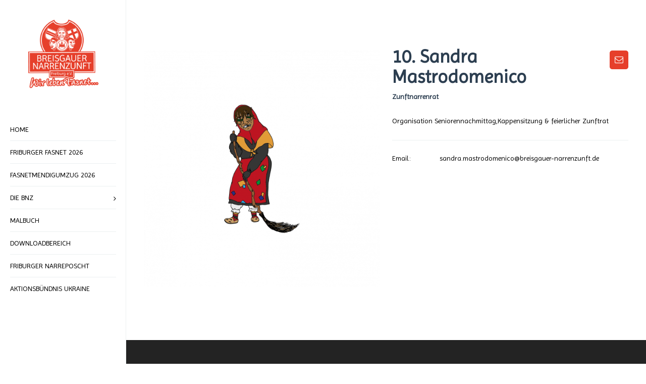

--- FILE ---
content_type: text/css
request_url: https://www.breisgauer-narrenzunft.de/wp-content/themes/thefox/media-queries_edge_nav.css
body_size: 73729
content:
img {
	max-width: 100%;
	height: auto;
}



 @media only screen and (max-width: 1550px) {
	 .count_l_big_circle {
    width: 150px;
    height: 150px;
    line-height: 150px;
    font-size: 45px;
	}
	.count_style_13 .count_number {
    font-size: 45px;
    line-height: 45px;
	}
 }

 @media only screen and (min-width: 1280px) and (max-width: 1549px) {
.vc_hidden-lg {
	display:block !important;
}

#boxed_layout {
	width:1020px;
	margin:0 auto;
}
.wrapper {
	width: 960px;
}
.rd_megamenu ul {
	width: 960px!important;
}
.h1_mega ul {
	left: 0px!important;
}
#header_container nav ul .rd_megamenu:hover ul, #header_container nav ul .rd_megamenu.sfHover ul {
	left: 0px;
}
#footer {
	width:990px;
}
.footer_4_col .widget_wrap {
	width:217px !important;
}
.footer_3_col .widget_wrap {
	width: 300px!important;
}
.footer_2_col .widget_wrap {
	width: 465px!important;
}
#posts, .woocommerce #posts, .single_port_ctn #posts, .single_port_ctn .post {
	width:689px;
}
#sidebar, .woocommerce #sidebar {
	width:230px;
}
#information {
	width:230px;
}
#fw_c .post_masonry .flexslider img, #fw_c .post_masonry .flexslider img {
	max-width: 100% !important;
}
.columns4 .isotope-item {
	width:217px
}
.columns3 .isotope-item {
	width:300px;
}
.columns2 .isotope-item {
	width:465px;
}
.carousel_recent_post {
	width:217px;
}
.jcarousel.rd_pc_2 {
	max-width:960px;
}
.member-social-links ul {
	padding:0 0 0 1px;
}
.member-social-links li {
	margin-right:1px;
}
.post-content {
	width:310px;
}
.post-content-large {
	width:530px;
}
.port_type_7 .port_item_details, .port_type_8 .port_item_details {
	min-height:311px;
}
.port_item_details .port_small_excerpt p {
	display:none;
}
.port_small_excerpt {
	padding: 50px 16px;
	font-size: 14px;
	position: relative;
}
/** grid blog **/

#fw_c .grid_blog_post.blog_4_col .post_quote_text {
	min-height: 117px;
	max-height: 117px;
	overflow: auto;
	font-size: 12px;
	line-height: 26px;
	padding: 19px 24px 19px;
}
#fw_c .grid_blog_post.blog_3_col .post_quote_text {
	min-height: 176px;
	max-height: 176px;
	font-size: 20px;
	line-height: 30px;
}
#fw_c .grid_blog_post.blog_2_col .post_quote_text {
	min-height: 295px;
	max-height: 295px;
	font-size: 35px;
	line-height: 50px;
	padding: 31px 30px 28px;
}
#posts .grid_blog_post.blog_2_col .post_quote_text {
	min-height: 201px;
	max-height:201px;
	font-size: 24px;
	line-height: 35px;
}
#posts .grid_blog_post.blog_3_col .post_quote_text {
	min-height: 156px;
	max-height:156px;
	font-size: 14px;
	line-height: 24px;
	padding-bottom: 27px;
}
#posts .grid_blog_post.blog_4_col .post_quote_text {
	min-height: 114px;
	max-height: 114px;
	font-size: 12px;
	line-height: 22px;
	padding: 13px;
}
#posts .grid_blog_post.blog_3_col .post_quote_author {
	display:none;
}
#posts .grid_blog_post.blog_2_col .post-title h2 {
	font-size:20px;
	line-height:22px;
}
/** Timeline Blog **/

#fw_c .post_timeline {
	width: 364px;
	margin-left: 232px;
}
.blog_timeline {
	margin-left: -232px;
}
div.post_timeline.isotope-item:before {
	left:-145px;
}
div.post_timeline.isotope-item:after {
	right:-145px;
}
#posts .post_timeline {
	width:100%;
	margin-left:0;
}
#posts .blog_timeline {
	margin-left:0;
}
/** Shop adjustement **/


#fw_c .shop_four_col .add_to_cart_button, #posts .shop_three_col .add_to_cart_button, #posts .shop_four_col .add_to_cart_button {
	display: block;
	width: 100%;
	margin-bottom:10px;
}
#fw_c .shop_four_col .show_details_button, #posts .shop_three_col .show_details_button, #posts .shop_four_col .show_details_button {
	display: block;
	width: 100%;
}
.product_image_wrapper {
	width: 400px;
}
.product_thumb_wrapper {
	width: 60px !important;
	height:510px !important;
}
.single_products_thumbnails {
	width: 60px !important;
	height:510px !important;
}
.single-product.woocommerce-page span.onsale {
	left: 380px;
}
/** Recent Blog adjustment **/


.rp_type02 .post-attachement, .rp_type02 .rp_post_time {
	width:130px;
}
.rp_type02 .post_ctn {
	padding: 0px 0 0 150px;
}
.rp_type03 .post_ctn, .rp_type03 .rp_post_info {
	padding-left:220px;
}
.rp_type03 .post-attachement {
	width: 194px;
}
.rp_type04 .post-attachement {
	width: 224px;
}
.rp_type04 .post-attachement:hover .rp_image, .rp_type04 .post-attachement:hover .rp_gallery, .rp_type04 .post-attachement:hover .rp_quote, .rp_type04 .post-attachement:hover .rp_video, .rp_type04 .post-attachement:hover .rp_normal, .rp_type04 .post-attachement:hover .rp_audio {
	width: 224px;
	height: 224px;
	font-size: 24px;
	line-height: 224px;
}
.rp_type04 .post_ctn {
	padding: 0px 0 0 240px;
}
.rp_type04 .rp_entry {
	padding: 3px 0 0 240px;
}
.rp_type05 .post-attachement {
	width: 191px;
}
.rp_type05 .post_ctn {
	padding-left:215px;
}
.rp_type05 .rp_post_author {
	display:none;
}
.rp_type08.ajax_post.blog_4_col {
	width: 33.3345%;
}
.rp_type09 .post_ctn {
	bottom: -160px;
}
.rp_type09 .rp_arrow {
	top: 30px;
}
.rp_type10 .post-attachement {
	width: 425px;
}
.rp_type10 .rp_post_time {
	height:194px;
}
.rp_type10 .rp_day {
	margin-top: 70px;
}
.rp_type10 .post_ctn {
	width:100%;
}
.rp_type10 .post-attachement:before {
	top:inherit;
	bottom: -6px;
	right: 22px;
}
/** Pricetable adjustment **/
.pricetable {
	width: 984px;
}
/** Chart adjustment **/
.vc_span3 .rd_pie_chart.rd_pie_01 .rd_pc_status, .vc_span3 .rd_pie_chart.rd_pie_02 .rd_pc_status, .vc_span3 .rd_pie_chart.rd_pie_03 .rd_pc_status, .vc_span3 .rd_pie_chart.rd_pie_05 .rd_pc_status {
	top: 72px;
}
.vc_span3 .rd_pie_01 .rd_pc_track {
	width: 140px;
	height: 140px;
	top: 14.5px;
	left: 50%;
	margin-left: -70px;
}
.vc_span3 .rd_pie_01 .rd_pc_track_in {
	width: 122px;
	height: 122px;
	top: 25px;
	margin-left: -61px;
}
.vc_span3 .rd_pie_chart.rd_pie_02 .rd_pc_status {
	top: 72px;
}
/** Staff adjustment **/


.blog_4_col .rd_staff_p03 .bw-wrapper {
	width: 175px;
}
.blog_4_col .rd_staff_p03 .staff_post_ctn:hover .bw-wrapper {
	width: 185px;
}
.blog_4_col .rd_staff_p03 .staff_post_ctn:hover .bw-wrapper a:before {
	opacity: 0.9;
	width: 147px;
	border-radius: 300px;
	height: 147px;
	position: absolute;
	top: 18.5px;
	line-height: 147px;
	left: 50%;
	margin-left: -73.5px;
}
/** Portfolio widget **/

.port_tn a:before {
	position: absolute;
	width: 71px;
	height: 71px;
	line-height:71px;
}
}
 @media only screen and (min-width: 1248px) and (max-width: 1281px) {
.vc_hidden-lg {
	display:block !important;
}
#fixed_body_left {
	margin-left:250px;
}
.fixed_header_left {
	width: 250px;
}
.fixed_header_left .wrapper {
	width: 250px;
	padding: 30px 20px;
}
.fixed_header_left.absolute_navigation {
	left: -250px;
}
.fixed_header_left nav ul li:hover ul, .fixed_header_left nav ul li.sfHover ul {
	left: 230px!important;
	top: 0px!important;
	z-index: 5000;
}
#fixed_header_socials div {
	margin-bottom: 10px;
	width: 30px;
	height: 30px;
	margin-right: 7px;
}
#fixed_header_socials a {
	line-height:28px;
}
#edge-search-form #ssform {
	padding: 4px 20px 4px 20px;
}
#edge-search-form input[type=submit] {
	width:30px;
	height:30px;
}
#edge-search-form span.search_button_icon:after {
	right: 10px;
	top: 3px;
	font-size: 13px;
}
#boxed_layout {
	width:1020px;
	margin:0 auto;
}
.wrapper {
	width: 960px;
}
.rd_megamenu ul {
	width: 960px!important;
}
.h1_mega ul {
	left: 0px!important;
}
#header_container nav ul .rd_megamenu:hover ul, #header_container nav ul .rd_megamenu.sfHover ul {
	left: 0px;
}
#footer {
	width:990px;
}
.footer_4_col .widget_wrap {
	width:217px !important;
}
.footer_3_col .widget_wrap {
	width: 300px!important;
}
.footer_2_col .widget_wrap {
	width: 465px!important;
}
#posts, .woocommerce #posts, .single_port_ctn #posts, .single_port_ctn .post {
	width:689px;
}
#sidebar, .woocommerce #sidebar {
	width:230px;
}
#information {
	width:230px;
}
#fw_c .post_masonry .flexslider img, #fw_c .post_masonry .flexslider img {
	max-width: 100% !important;
}
.columns4 .isotope-item {
	width:217px
}
.columns3 .isotope-item {
	width:300px;
}
.columns2 .isotope-item {
	width:465px;
}
.carousel_recent_post {
	width:217px;
}
.jcarousel.rd_pc_2 {
	max-width:960px;
}
.member-social-links ul {
	padding:0 0 0 1px;
}
.member-social-links li {
	margin-right:1px;
}
.post-content {
	width:310px;
}
.post-content-large {
	width:530px;
}
.port_type_7 .port_item_details, .port_type_8 .port_item_details {
	min-height:311px;
}
.port_item_details .port_small_excerpt p {
	display:none;
}
.port_small_excerpt {
	padding: 50px 16px;
	font-size: 14px;
	position: relative;
}
/** grid blog **/

#fw_c .grid_blog_post.blog_4_col .post_quote_text {
	min-height: 117px;
	max-height: 117px;
	overflow: auto;
	font-size: 12px;
	line-height: 26px;
	padding: 19px 24px 19px;
}
#fw_c .grid_blog_post.blog_3_col .post_quote_text {
	min-height: 176px;
	max-height: 176px;
	font-size: 20px;
	line-height: 30px;
}
#fw_c .grid_blog_post.blog_2_col .post_quote_text {
	min-height: 295px;
	max-height: 295px;
	font-size: 35px;
	line-height: 50px;
	padding: 31px 30px 28px;
}
#posts .grid_blog_post.blog_2_col .post_quote_text {
	min-height: 201px;
	max-height:201px;
	font-size: 24px;
	line-height: 35px;
}
#posts .grid_blog_post.blog_3_col .post_quote_text {
	min-height: 156px;
	max-height:156px;
	font-size: 14px;
	line-height: 24px;
	padding-bottom: 27px;
}
#posts .grid_blog_post.blog_4_col .post_quote_text {
	min-height: 114px;
	max-height: 114px;
	font-size: 12px;
	line-height: 22px;
	padding: 13px;
}
#posts .grid_blog_post.blog_3_col .post_quote_author {
	display:none;
}
#posts .grid_blog_post.blog_2_col .post-title h2 {
	font-size:20px;
	line-height:22px;
}
/** Timeline Blog **/

#fw_c .post_timeline {
	width: 364px;
	margin-left: 232px;
}
.blog_timeline {
	margin-left: -232px;
}
div.post_timeline.isotope-item:before {
	left:-145px;
}
div.post_timeline.isotope-item:after {
	right:-145px;
}
#posts .post_timeline {
	width:100%;
	margin-left:0;
}
#posts .blog_timeline {
	margin-left:0;
}
/** Shop adjustement **/


#fw_c .shop_four_col .add_to_cart_button, #posts .shop_three_col .add_to_cart_button, #posts .shop_four_col .add_to_cart_button {
	display: block;
	width: 100%;
	margin-bottom:10px;
}
#fw_c .shop_four_col .show_details_button, #posts .shop_three_col .show_details_button, #posts .shop_four_col .show_details_button {
	display: block;
	width: 100%;
}
.product_image_wrapper {
	width: 400px;
}
.product_thumb_wrapper {
	width: 60px !important;
	height:510px !important;
}
.single_products_thumbnails {
	width: 60px !important;
	height:510px !important;
}
.single-product.woocommerce-page span.onsale {
	left: 380px;
}
/** Recent Blog adjustment **/


.rp_type02 .post-attachement, .rp_type02 .rp_post_time {
	width:130px;
}
.rp_type02 .post_ctn {
	padding: 0px 0 0 150px;
}
.rp_type03 .post_ctn, .rp_type03 .rp_post_info {
	padding-left:220px;
}
.rp_type03 .post-attachement {
	width: 194px;
}
.rp_type04 .post-attachement {
	width: 224px;
}
.rp_type04 .post-attachement:hover .rp_image, .rp_type04 .post-attachement:hover .rp_gallery, .rp_type04 .post-attachement:hover .rp_quote, .rp_type04 .post-attachement:hover .rp_video, .rp_type04 .post-attachement:hover .rp_normal, .rp_type04 .post-attachement:hover .rp_audio {
	width: 224px;
	height: 224px;
	font-size: 24px;
	line-height: 224px;
}
.rp_type04 .post_ctn {
	padding: 0px 0 0 240px;
}
.rp_type04 .rp_entry {
	padding: 3px 0 0 240px;
}
.rp_type05 .post-attachement {
	width: 191px;
}
.rp_type05 .post_ctn {
	padding-left:215px;
}
.rp_type05 .rp_post_author {
	display:none;
}
.rp_type08.ajax_post.blog_4_col {
	width: 33.3345%;
}
.rp_type09 .post_ctn {
	bottom: -160px;
}
.rp_type09 .rp_arrow {
	top: 30px;
}
.rp_type10 .post-attachement {
	width: 425px;
}
.rp_type10 .rp_post_time {
	height:194px;
}
.rp_type10 .rp_day {
	margin-top: 70px;
}
.rp_type10 .post_ctn {
	width:100%;
}
.rp_type10 .post-attachement:before {
	top:inherit;
	bottom: -6px;
	right: 22px;
}
/** Pricetable adjustment **/
.pricetable {
	width: 984px;
}
/** Chart adjustment **/
.vc_span3 .rd_pie_chart.rd_pie_01 .rd_pc_status, .vc_span3 .rd_pie_chart.rd_pie_02 .rd_pc_status, .vc_span3 .rd_pie_chart.rd_pie_03 .rd_pc_status, .vc_span3 .rd_pie_chart.rd_pie_05 .rd_pc_status {
	top: 72px;
}
.vc_span3 .rd_pie_01 .rd_pc_track {
	width: 140px;
	height: 140px;
	top: 14.5px;
	left: 50%;
	margin-left: -70px;
}
.vc_span3 .rd_pie_01 .rd_pc_track_in {
	width: 122px;
	height: 122px;
	top: 25px;
	margin-left: -61px;
}
.vc_span3 .rd_pie_chart.rd_pie_02 .rd_pc_status {
	top: 72px;
}
/** Staff adjustment **/


.blog_4_col .rd_staff_p03 .bw-wrapper {
	width: 175px;
}
.blog_4_col .rd_staff_p03 .staff_post_ctn:hover .bw-wrapper {
	width: 185px;
}
.blog_4_col .rd_staff_p03 .staff_post_ctn:hover .bw-wrapper a:before {
	opacity: 0.9;
	width: 147px;
	border-radius: 300px;
	height: 147px;
	position: absolute;
	top: 18.5px;
	line-height: 147px;
	left: 50%;
	margin-left: -73.5px;
}
/** Portfolio widget **/

.port_tn a:before {
	position: absolute;
	width: 71px;
	height: 71px;
	line-height:71px;
}
}

@media only screen and (max-width: 1024px) {
header {position:relative!important;}
}
/* #Tablet (Portrait)

================================================== */
	 @media only screen and (min-width: 1034px) and (max-width: 1249px) {

.vc_row-fluid .vc_col-md-12 {  width: 100% !important;}
.vc_row-fluid .vc_col-md-11 {  width: 91.45833333333334% !important;}
.vc_row-fluid .vc_col-md-10 {  width: 82.91666666666667% !important;}
.vc_row-fluid .vc_col-md-9 {  width: 74.375% !important;}
.vc_row-fluid .vc_col-md-8 {  width: 65.83333333333334% !important;}
.vc_row-fluid .vc_col-md-7 {  width: 57.29166666666667% !important;}
.vc_row-fluid .vc_col-md-6 {  width: 48.75% !important;}
.vc_row-fluid .vc_col-md-5 {  width: 40.208333333333336% !important;}
.vc_row-fluid .vc_col-md-4 {  width: 31.666666666666668% !important;}
.vc_row-fluid .vc_col-md-3 {  width: 23.125% !important;}
.vc_row-fluid .vc_col-md-2 {  width: 14.583333333333334% !important;}
.vc_row-fluid .vc_col-md-1 {  width: 6.041666666666667% !important;}
.full-width-content.vc_row-fluid .vc_col-md-2 { width: 16.66%!important; }
.full-width-content.vc_row-fluid .vc_col-md-3 { width: 25%!important; }
.full-width-content.vc_row-fluid .vc_col-md-4 { width: 33.33%!important; }
.full-width-content.vc_row-fluid .vc_col-md-5 { width: 40.5%!important; }
.full-width-content.vc_row-fluid .vc_col-md-6 { width: 50%!important; }
.full-width-content.vc_row-fluid .vc_col-md-7 { width: 57.5%!important; }
.full-width-content.vc_row-fluid .vc_col-md-8 { width: 66.6%!important; }
.full-width-content.vc_row-fluid .vc_col-md-9 { width: 75%!important; }
.full-width-content.vc_row-fluid .vc_col-md-10 { width: 83.0%!important; }
.full-width-content.vc_row-fluid .vc_col-md-11 { width: 91.5%!important; }
.full-width-content.vc_row-fluid .vc_col-md-12 { width: 100%!important; }
.vc_hidden-lg {
	display:block !important;
}
#top_bar {
	display:none;
}.vc_hidden-md,.vc_hidden-md.vc_hidden-lg {
	display: none!important;
}
#fixed_body_left {
	margin-left:250px;
}
.fixed_header_left {
	width: 250px;
}
.fixed_header_left.absolute_navigation {
	left: -250px;
}
.fixed_header_left .wrapper {
	width: 250px;
	padding: 30px 20px;
}
.fixed_header_left nav ul li:hover ul, .fixed_header_left nav ul li.sfHover ul {
	left: 230px!important;
	top: 0px!important;
	z-index: 5000;
}
#fixed_header_socials div {
	margin-bottom: 10px;
	width: 30px;
	height: 30px;
	margin-right: 7px;
}
#fixed_header_socials a {
	line-height:28px;
}
#edge-search-form #ssform {
	padding: 4px 20px 4px 20px;
}
#edge-search-form input[type=submit] {
	width:30px;
	height:30px;
}
#edge-search-form span.search_button_icon:after {
	right: 10px;
	top: 3px;
	font-size: 13px;
}
#boxed_layout {
	width:768px;
	margin:0 auto;
}
.wrapper {
	width: 708px;
}
#mobile-menu .wrapper {
	padding:0 0 0 30px !important;
	width:239px;
}
.logo_text {
	max-height: 50px;
	line-height: 50px;
	width: auto;
}
.menu_slide.mt_menu #logo_img {
	max-height: 50px;
	line-height: 50px;
}
.menu_slide.mt_menu #logo_img:before {
	margin:0;
}
.menu_slide.mt_menu #logo_img img {
	max-height:35px;
}
.menu_slide.mt_menu #logo {
	max-height: 50px;
	line-height: 50px;
}
#footer {
	width: 738px;
}
.footer_4_col .widget_wrap, .footer_3_col .widget_wrap, .footer_2_col .widget_wrap {
	width:339px !important;
}
#posts, .woocommerce #posts, .single_port_ctn #posts, .single_port_ctn .post {
	width:478px;
}
#sidebar, .woocommerce #sidebar, #information {
	width:189px;
}
#posts .grid_post .ajax_post, #posts .blog_masonry .ajax_post {
	width: 100%;
}
#fw_c .post_masonry, #fw_c .grid_post .ajax_post {
	width:50%;
}
#fw_c .post_timeline {
	width: 300px;
	margin-left:107.5px;
}
.blog_timeline {
	margin-left:-107.5px;
}
div.post_timeline:before {
	left:-60.5px;
}
div.post_timeline:after {
	right: -60.5px;
}
.post_timeline .arrow_r {
	right:-10px;
}
.post_timeline:hover .arrow_r {
	right:-20px;
}
.post_timeline .arrow_l {
	left:-23px;
}
.post_timeline:hover .arrow_l {
	left: -33px;
}
.timeline_pd_l, timeline_pd_r {
	display:none;
}
.month_left {
	left: -97px;
}
.month_right {
	right: -97px;
}
.timeline_month {
	position: absolute;
	font-size: 15px;
	font-weight: bold;
	background: #ebebeb;
	padding: 15px 10px 10px;
}
#posts .post_timeline {
	width:100%;
	margin-left:0;
}
#posts .blog_timeline {
	margin-left:0;
}
#fw_c .post_masonry .flexslider img, #fw_c .post_masonry .flexslider img {
	max-width: 100% !important;
}
.post_grid {
	width:349px;
}
#posts .grid_blog_post.blog_2_col .post_quote_text, #posts .grid_blog_post.blog_3_col .post_quote_text, #posts .grid_blog_post.blog_4_col .post_quote_text {
	min-height:inherit;
}
#fw_c .grid_blog_post.blog_4_col .post_quote_text, #fw_c .grid_blog_post.blog_3_col .post_quote_text, #fw_c .grid_blog_post.blog_2_col .post_quote_text {
	min-height: 204px;
	max-height: 204px;
	font-size: 25px;
	line-height: 36px;
	padding: 31px 30px 28px;
}
.post-title h2, #posts .grid_blog_post .post-title h2 {
	font-size:20px;
	line-height:20px;
}
#posts .post {
	overflow: visible;
	padding: 0 0 50px 0;
}
#posts .post_grid {
	width:233px;
}
.portfolio {
	margin: 0px 0px 0px 0px;
}
.load_more_cont {
	margin-left: 0px;
	padding: 60px 0 30px 40px;
}
.columns4 .isotope-item {
	width:157px;
}
.columns3 .isotope-item {
	width:219px;
}
.columns2 .isotope-item {
	width:344px;
}
.port_details_slider {
	width:100%;
	margin:0;
}
.port_details_information {
	width:100%;
	margin:40px 0 0 0;
}
.port_type_7 .port_item_details, .port_type_8 .port_item_details {
	min-height:230px;
	padding:15px 0 10px;
}
.port_item_details .port_small_excerpt p, .port_item_details .port_small_excerpt .port_project_buttons {
	display:none;
}
.carousel_recent_post {
	width:149.5px;
}
.member-social-links ul {
	padding:0 0 0 1px;
}
.member-social-links li {
	margin-right:1px;
}
.post-content {
	width:310px;
}
.post-content-large {
	width:530px;
}
.mt_menu .header_current_cart {
	float:right;
	height:49px;
	line-height:49px;
}
.mt_menu .cart-content {
	padding:0 17px;
	margin: 0 10px;
}
.mt_menu .current_item_number {
	display:none;
}
#nav_button_alt:before {
	font-family:"FontAwesome";
	display:block;
	content:"\f0c9";
	padding:0px 0 0 0px;
	text-align:center;
	margin-left:-1px;
	font-size:18px;
}
/** Shop adjustment **/

.filter_param {
	margin-right: 5px;
	padding: 9px 47px 10px 7px;
}
.single-product.woocommerce-page span.onsale {
	left: 260px;
}
.product_nav_left, .product_nav_right {
	opacity:1;
}
.product_thumb_wrapper {
	display:none;
}
.product_image_wrapper {
	width:100%;
}
#posts .shop_two_col .add_to_cart_button, #posts .shop_three_col .add_to_cart_button, #posts .shop_four_col .add_to_cart_button {
	display: block;
	width: 100%;
	margin-bottom:10px;
}
#posts .shop_two_col .show_details_button, #posts .shop_three_col .show_details_button, #posts .shop_four_col .show_details_button {
	display: block;
	width: 100%;
}
.woocommerce-page ul.products li.shop_three_col.last, .woocommerce-page ul.products li.shop_four_col.last {
	margin-right:5%!important;
}
.woocommerce-page .rp_sc ul.products li.shop_three_col.last, .woocommerce-page .rp_sc ul.products li.shop_four_col.last {
	margin-right:0!important;
}
.shop_three_col.first, .shop_four_col.first {
	clear:none!important;
}
.woocommerce-page ul.products li.shop_three_col, .woocommerce-page ul.products li.shop_four_col {
	width: 45% ;
	margin-right: 5% ;
}margin-right: 5% !important;

#posts .shop_four_col h3 {
	font-size:14px !important;
}
/** Portfolio carousel **/


.jcarousel.rd_pc_2 {
	max-width:708px;
}
.rd_pc_2 .port_details h2 {
	font-size: 15px;
	font-weight: bold;
	line-height: 32px;
}
/** Count to adjustment **/

.rd_ct_bt .count_number {
	font-size:45px;
}
.count_bigicon_circle {
	width:100px;
	height:100px;
}
.count_bigicon_circle i, .count_bigsub_circle {
	width: 50px;
	height: 50px;
	background: #1bbc9b;
	display: block;
	color: #fff!important;
	border-radius: 300px;
	position: absolute;
	top: 50%;
	left: 50%;
	margin: -25px 0 0 -25px;
	font-size: 20px;
	text-align: center;
	line-height: 50px;
}
/** List Adjustment **/

.rd_list_4 .list_item_ctn {
	width:100%!important;
}
/** Blog Slide **/


.rd_alt_slide .slide_post_info {
	height:75px;
}
.rd_alt_slide .rp_nav {
	top: 23px;
}
.rd_alt_slide .rp_nav .sp_left {
	position: absolute;
	right: 55px;
}
.rd_alt_slide .rp_nav .sp_right {
	position: absolute;
	right: 20px;
}
.rd_alt_slide .slide_post_info p {
	display:none;
}
/** Recent Blog adjustment **/


.rp_type01.ajax_post.blog_3_col {
	width:50%;
}
.rp_type02 .post-attachement {
	width: 100%;
	margin: 0px auto 10px;
}
.rp_type02 .rp_post_time {
	width: 100%;
}
.rp_type02 .post_ctn {
	padding:0;
	float: left;
}
.rp_type03 .post_ctn {
	padding: 12px 15px 10px 15px;
}
.rp_type03 .rp_post_info {
	float: left;
	width: 100%;
	border-left: 1px solid;
	padding: 5px 0 6px 15px;
}
.rp_type03 .post-attachement {
	width:100%;
}
.rp_type03 .post_ctn {
	padding: 12px 15px 10px 15px;
	float: left;
}
.rp_type04 .post-attachement {
	width:100%;
}
.rp_type04 .post-attachement:hover .rp_image, .rp_type04 .post-attachement:hover .rp_gallery, .rp_type04 .post-attachement:hover .rp_quote, .rp_type04 .post-attachement:hover .rp_video, .rp_type04 .post-attachement:hover .rp_normal, .rp_type04 .post-attachement:hover .rp_audio {
	width: 339px;
	height: 339px;
	font-size: 24px;
	line-height: 339px;
}
.rp_type04 .post_ctn {
	padding: 0 0 0 189px;
	float: left;
	padding: 0;
}
.rp_type04 .rp_entry {
	float: left;
	padding-left: 0;
}
.rp_type05 .post-attachement {
	width:100%;
}
.rp_type05 .post_ctn {
	padding: 12px 15px 10px 15px;
	float: left;
}
.rp_type05 .rp_post_info {
	border-left:1px solid;
}
.rp_type07 .post-attachement {
	width: 100%;
}
.rp_type07 .post_ctn {
	float: left;
	padding: 15px 0;
}
.rp_type08.ajax_post.blog_4_col, .rp_type09.ajax_post.blog_3_col {
	width:50%;
}
.rp_type09 .post_ctn {
	bottom: -160px;
}
.rp_type09 .rp_arrow {
	top: 47.5px;
}
.rp_type10 .post-attachement {
	width: 299px;
}
.rp_type10 .rp_post_time {
	height: 100px;
}
.rp_type10 .rp_day {
	margin-top: 25px;
}
.rp_type10 .post_ctn {
	padding: 20px 20px 15px 20px;
	width: 100%;
	float: left;
}
.rp_type10 .post-attachement:before {
	top:inherit;
	bottom: -6px;
	right: 22px;
}
/** Blog Slider adjustment **/

.rd_squared_slide .rp_nav {
	position: absolute;
	right: 0;
	bottom: 0;
	width: 80px;
}
.rd_squared_slide .sp_left, .rd_squared_slide .sp_right {
	border: none;
	width: 40px;
	height: 80px;
}
/** Testimonials adjustment **/

.rd_tm_4 .tm_image {
	left: 50%;
	margin-left: -50px;
	top: 31px;
}
.rd_tm_4 .tm_author {
	top: 140px;
	width: 200px;
	left: 50%;
	margin-left: -100px;
	text-align: center;
}
.rd_tm_4 .tm_info {
	left: 50%;
	width: 200px;
	top: 165px;
	margin-left: -100px;
	text-align: center;
}
.rd_tm_4 .tm_text {
	padding: 200px 40px 26px 40px;
	text-align: center;
}
.rd_tm_5 .tm_image {
	left: 50%;
	margin-left: -51px;
	top: 31px;
}
.rd_tm_5 .tm_author {
	top: 140px;
	width: 200px;
	left: 50%;
	margin-left: -100px;
	text-align: center;
}
.rd_tm_5 .tm_info {
	left: 50%;
	width: 200px;
	top: 165px;
	margin-left: -100px;
	text-align: center;
}
.rd_tm_5 .tm_text {
	padding: 200px 40px 26px 40px;
	text-align: center;
}
.rd_tm_17 .tm_image {
	right: 50%;
	margin-right: -75px;
}
.rd_tm_17 .tm_text {
	padding: 200px 50px 48px 50px;
}
.vc_span4 .rd_tm_12 .tm_image, .vc_span3 .rd_tm_12 .tm_image {
	left: 50%;
	margin-left: -51px;
}
.vc_span4 .rd_tm_12 .tm_text, .vc_span3 .rd_tm_12 .tm_text {
	padding: 160px 0px 0px 0px;
	text-align: center;
}
.vc_span4 .rd_tm_12 .tm_author, .vc_span3 .rd_tm_12 .tm_author {
	left: 0px;
	text-align: center;
	width: 100%;
	top: 110px;
}
.vc_span4 .rd_tm_12 .tm_info, .vc_span3 .rd_tm_12 .tm_info {
	left: 0;
	top: 133px;
	width: 100%;
	text-align: center;
}
/** Pricetable adjustment **/
.pricetable {
	max-width: 100%;
}
.pricetable-column {
	width: 100% !important;
	padding: 0!important;
	margin-left: 0!important;
	margin-right: 0!important;
	margin-top: -1px !important;
}
/** Table adjustment **/
.rd_table_5_col .table_col {
	width: 100%;
}
/** Promo boxes adjustment **/

.rd_cta_1 {
	text-align: center;
}
.rd_cta_1 i {
	float: inherit;
	margin: 25px auto 20px auto;
	text-align: center;
	display: inherit;
	clear: both;
}
.rd_cta_1 .promo_text {
	float: left;
	width: 100%;
	padding: 0px 40px 10px;
	text-align: center;
}
.rd_cta_1 .promo_btn {
	float: inherit;
	margin: 5px auto 30px auto;
	display: inline-block;
}
.rd_cta_2 {
	text-align: center;
}
.rd_cta_2 .promo_text_ctn {
	width: 100%;
}
.rd_cta_2 .promo_btn {
	float: inherit;
	margin: 15px 0px 10px 0px;
	display: inline-block;
}
/** Icon boxes adjustment **/
.icon_box2_br .icon_circle {
	width: 123px;
	height: 123px;
}
.icon_box2_br .box_btn {
	width:122px;
}
.vc_span12 .icon_box2 {
	max-width: 50%;
	width: 50%;
	margin-top:-1px;
}
/** Chart adjustment **/
.vc_span4 .rd_pie_chart.rd_pie_01 .rd_pc_status, .vc_span4 .rd_pie_chart.rd_pie_02 .rd_pc_status, .vc_span4 .rd_pie_chart.rd_pie_03 .rd_pc_status, .vc_span4 .rd_pie_chart.rd_pie_05 .rd_pc_status {
	top: 72px;
}
.vc_span3 .rd_pie_chart.rd_pie_01 .rd_pc_status, .vc_span3 .rd_pie_chart.rd_pie_02 .rd_pc_status, .vc_span3 .rd_pie_chart.rd_pie_03 .rd_pc_status, .vc_span3 .rd_pie_chart.rd_pie_05 .rd_pc_status {
	top: 50px;
}
.vc_span4 .rd_pie_01 .rd_pc_track {
	width: 140px;
	height: 140px;
	top: 14.5px;
	left: 50%;
	margin-left: -70px;
}
.vc_span4 .rd_pie_01 .rd_pc_track_in {
	width: 122px;
	height: 122px;
	top: 25px;
	margin-left: -61px;
}
.vc_span3 .rd_pie_01 .rd_pc_track {
	width: 108px;
	height: 108px;
	top: 8.5px;
	left: 50%;
	margin-left: -54px;
}
.vc_span3 .rd_pie_01 .rd_pc_track_in {
	width: 90px;
	height: 90px;
	top: 18px;
	margin-left: -45px;
}
/** Staff adjustment **/
.rd_staff_posts_ctn .staff_post {
	width:50%!important;
}
#wp-calendar td {
	padding: 2px;
}
/** Timeline event **/

div.timeline_event:nth-of-type(even) {
	width: 100%;
	margin-bottom: 50px;
	padding:0;
}
div.timeline_event:nth-of-type(odd) {
	width: 100%;
	margin-top:0px;
	padding:0;
}
div.timeline_event:nth-of-type(even):after, div.timeline_event:nth-of-type(odd):before {
	display:none;
	content:"";
}
.simple div.timeline_event:nth-of-type(even), .simple div.timeline_event:nth-of-type(odd) {
   padding: 68px 28px 60px;
   margin-bottom:50px;

}
.simple div.timeline_event .event_triangle {
	display:none!important;
}
.timeline_event_ctn .v_line {
	display:none;
}
/** Portfolio widget **/

.port_tn a:before {
	position: absolute;
	width: 59px;
	height: 59px;
	line-height:59px;
}
/** Twitter widget **/

.tweets p {
	padding-left:25px;
}
}



/* Note: Design for a width of 768px */

	 @media only screen and (min-width: 768px) and (max-width: 1035px) {
.vc_hidden-lg {
	display:block!important;
}
#top_bg {
	overflow:hidden;
}
#top_bar {
	display:none;
}
#fixed_body_left {
	margin-left:0px;
}
.vc_hidden-sm,.vc_hidden-sm.vc_hidden-lg {
	display: none!important;
}
.fixed_header_left, .fixed_header_left.absolute_navigation {
	position:relative;
	width:auto;
	padding-left:0;
	left: inherit;
}
.fixed_header_left .wrapper {
	width:708px;
	padding:0;
}
.fixed_header_left #logo_img {
	float: left!important;
}
#fixed_header_socials,.parallax_bg, .parallax_video  {
	display:none;
}
.fixed_header_left .header_current_cart {
	float:none;
}
.fixed_header_left .cart-content {
	padding: 37px 14px 38px 14px;
	text-align: center;
	width: 105px;
}
.fixed_header_left .header_current_cart .cdp_2 {
	top:150px;
	left:auto;
}
.fixed_header_left .header_current_cart:hover .cdp_2 {
	top: 100px;
	left:auto;
}
header .nav_type_19, header .nav_type_19_f {
	float:right;
	margin:0;
}
#edge-search-form {
	display:none;
}
#boxed_layout {
	width:768px;
	margin:0 auto;
}
.wrapper {
	width: 708px;
}
#mobile-menu .wrapper {
	padding:0 0 0 30px !important;
	width:239px;
}
.mt_menu {
	display:block !important;
}
#logo_img .mobile_logo, .transparent_header #logo_img .white_logo.mobile_logo {
	display:inline-block !important;
}
#logo_img .desktop_logo, .transparent_header #logo_img .dark_logo.mobile_logo {
	display:none !important;
}
.logo_text {
	max-height: 50px;
	line-height: 50px;
	width:280px;
}
.menu_slide.mt_menu #logo_img {
	max-height: 50px;
	line-height: 50px;
}
.menu_slide.mt_menu #logo_img:before {
	margin:0;
}
.menu_slide.mt_menu #logo_img img {
	max-height:35px;
}
.menu_slide.mt_menu #logo {
	max-height: 50px;
	line-height: 50px;
}
#footer {
	width: 738px;
}
.footer_4_col .widget_wrap, .footer_3_col .widget_wrap, .footer_2_col .widget_wrap {
	width:339px !important;
}
#posts, .woocommerce #posts, .single_port_ctn #posts, .single_port_ctn .post {
	width:478px;
}
#sidebar, .woocommerce #sidebar, #information {
	width:189px;
}
#posts .grid_post .ajax_post, #posts .blog_masonry .ajax_post {
	width: 100%;
}
#fw_c .post_masonry, #fw_c .grid_post .ajax_post {
	width:50%;
}
#fw_c .post_timeline {
	width: 300px;
	margin-left:107.5px;
}
.blog_timeline {
	margin-left:-107.5px;
}
div.post_timeline:before {
	left:-60.5px;
}
div.post_timeline:after {
	right: -60.5px;
}
.post_timeline .arrow_r {
	right:-10px;
}
.post_timeline:hover .arrow_r {
	right:-20px;
}
.post_timeline .arrow_l {
	left:-23px;
}
.post_timeline:hover .arrow_l {
	left: -33px;
}
.timeline_pd_l, timeline_pd_r {
	display:none;
}
.month_left {
	left: -97px;
}
.month_right {
	right: -97px;
}
.timeline_month {
	position: absolute;
	font-size: 15px;
	font-weight: bold;
	background: #ebebeb;
	padding: 15px 10px 10px;
}
#posts .post_timeline {
	width:100%;
	margin-left:0;
}
#posts .blog_timeline {
	margin-left:0;
}
#fw_c .post_masonry .flexslider img, #fw_c .post_masonry .flexslider img {
	max-width: 100% !important;
}
.post_grid {
	width:349px;
}
#posts .grid_blog_post.blog_2_col .post_quote_text, #posts .grid_blog_post.blog_3_col .post_quote_text, #posts .grid_blog_post.blog_4_col .post_quote_text {
	min-height:inherit;
}
#fw_c .grid_blog_post.blog_4_col .post_quote_text, #fw_c .grid_blog_post.blog_3_col .post_quote_text, #fw_c .grid_blog_post.blog_2_col .post_quote_text {
	min-height: 204px;
	max-height: 204px;
	font-size: 25px;
	line-height: 36px;
	padding: 31px 30px 28px;
}
.post-title h2, #posts .grid_blog_post .post-title h2 {
	font-size:20px;
	line-height:20px;
}
#posts .post {
	overflow: visible;
	padding: 0 0 50px 0;
}
#posts .post_grid {
	width:233px;
}
.portfolio {
	margin: 0px 0px 0px 0px;
}
.load_more_cont {
	margin-left: 0px;
	padding: 60px 0 30px 40px;
}
.columns4 .isotope-item {
	width:157px;
}
.columns3 .isotope-item {
	width:219px;
}
.columns2 .isotope-item {
	width:344px;
}
.port_details_slider {
	width:100%;
	margin:0;
}
.port_details_information {
	width:100%;
	margin:40px 0 0 0;
}
.port_type_7 .port_item_details, .port_type_8 .port_item_details {
	min-height:230px;
	padding:15px 0 10px;
}
.port_item_details .port_small_excerpt p, .port_item_details .port_small_excerpt .port_project_buttons {
	display:none;
}
.carousel_recent_post {
	width:149.5px;
}
.member-social-links ul {
	padding:0 0 0 1px;
}
.member-social-links li {
	margin-right:1px;
}
.post-content {
	width:310px;
}
.post-content-large {
	width:530px;
}
header nav ul {
	display:none !important;
}
header nav ul li {
	display:none;
}
#nav_button {
	display:block;
	margin:31px 10px 0px 0px;
	height:40px;
	float:right;
}
.header_bottom_nav.nav_type_15 #nav_button {
	margin:6.5px 0px 0px 0px;
}
.header_bottom_nav.nav_type_16 #nav_button {
	margin:16.5px 0px 0px 0px;
}
#nav_button:before {
	font-family:"FontAwesome";
	display:block;
	content:"\f0c9";
	padding:8px 0 0 0px;
	text-align:center;
	margin-left:-1px;
	font-size:18px;
}
.mt_menu .header_current_cart {
	float:right;
	height:49px;
	line-height:49px;
}
.mt_menu .cart-content {
	padding:0 17px;
	margin: 0 10px;
}
.mt_menu .current_item_number {
	display:none;
}
#nav_button_alt:before {
	font-family:"FontAwesome";
	display:block;
	content:"\f0c9";
	padding:0px 0 0 0px;
	text-align:center;
	margin-left:-1px;
	font-size:18px;
}
/** Shop adjustment **/

.filter_param {
	margin-right: 5px;
	padding: 9px 47px 10px 7px;
}
.single-product.woocommerce-page span.onsale {
	left: 260px;
}
.product_nav_left, .product_nav_right {
	opacity:1;
}
.product_thumb_wrapper {
	display:none;
}
.product_image_wrapper {
	width:100%;
}
#posts .shop_two_col .add_to_cart_button, #posts .shop_three_col .add_to_cart_button, #posts .shop_four_col .add_to_cart_button {
	display: block;
	width: 100%;
	margin-bottom:10px;
}
#posts .shop_two_col .show_details_button, #posts .shop_three_col .show_details_button, #posts .shop_four_col .show_details_button {
	display: block;
	width: 100%;
}
.shop_three_col.last, .shop_four_col.last {
	margin-right:5%!important;
}
.shop_three_col.first, .shop_four_col.first {
	clear:none!important;
}
.shop_three_col, .shop_four_col {
	width: 45% !important;
	margin-right: 5% !important;
}
#posts .shop_four_col h3 {
	font-size:14px !important;
}
/** Portfolio carousel **/


.jcarousel.rd_pc_2 {
	max-width:708px;
}
.rd_pc_2 .port_details h2 {
	font-size: 15px;
	font-weight: bold;
	line-height: 32px;
}
/** Count to adjustment **/

.rd_ct_bt .count_number {
	font-size:45px;
}
.count_bigicon_circle {
	width:100px;
	height:100px;
}
.count_bigicon_circle i, .count_bigsub_circle {
	width: 50px;
	height: 50px;
	background: #1bbc9b;
	display: block;
	color: #fff!important;
	border-radius: 300px;
	position: absolute;
	top: 50%;
	left: 50%;
	margin: -25px 0 0 -25px;
	font-size: 20px;
	text-align: center;
	line-height: 50px;
}
/** List Adjustment **/

.rd_list_4 .list_item_ctn {
	width:100%!important;
}
/** Blog Slide **/


.rd_alt_slide .slide_post_info {
	height:75px;
}
.rd_alt_slide .rp_nav {
	top: 23px;
}
.rd_alt_slide .rp_nav .sp_left {
	position: absolute;
	right: 55px;
}
.rd_alt_slide .rp_nav .sp_right {
	position: absolute;
	right: 20px;
}
.rd_alt_slide .slide_post_info p {
	display:none;
}
/** Recent Blog adjustment **/


.rp_type01.ajax_post.blog_3_col {
	width:50%;
}
.rp_type02 .post-attachement {
	width: 100%;
	margin: 0px auto 10px;
}
.rp_type02 .rp_post_time {
	width: 100%;
}
.rp_type02 .post_ctn {
	padding:0;
	float: left;
}
.rp_type03 .post_ctn {
	padding: 12px 15px 10px 15px;
}
.rp_type03 .rp_post_info {
	float: left;
	width: 100%;
	border-left: 1px solid;
	padding: 5px 0 6px 15px;
}
.rp_type03 .post-attachement {
	width:100%;
}
.rp_type03 .post_ctn {
	padding: 12px 15px 10px 15px;
	float: left;
}
.rp_type04 .post-attachement {
	width:100%;
}
.rp_type04 .post-attachement:hover .rp_image, .rp_type04 .post-attachement:hover .rp_gallery, .rp_type04 .post-attachement:hover .rp_quote, .rp_type04 .post-attachement:hover .rp_video, .rp_type04 .post-attachement:hover .rp_normal, .rp_type04 .post-attachement:hover .rp_audio {
	width: 339px;
	height: 339px;
	font-size: 24px;
	line-height: 339px;
}
.rp_type04 .post_ctn {
	padding: 0 0 0 189px;
	float: left;
	padding: 0;
}
.rp_type04 .rp_entry {
	float: left;
	padding-left: 0;
}
.rp_type05 .post-attachement {
	width:100%;
}
.rp_type05 .post_ctn {
	padding: 12px 15px 10px 15px;
	float: left;
}
.rp_type05 .rp_post_info {
	border-left:1px solid;
}
.rp_type07 .post-attachement {
	width: 100%;
}
.rp_type07 .post_ctn {
	float: left;
	padding: 15px 0;
}
.rp_type08.ajax_post.blog_4_col, .rp_type09.ajax_post.blog_3_col {
	width:50%;
}
.rp_type09 .post_ctn {
	bottom: -160px;
}
.rp_type09 .rp_arrow {
	top: 47.5px;
}
.rp_type10 .post-attachement {
	width: 299px;
}
.rp_type10 .rp_post_time {
	height: 100px;
}
.rp_type10 .rp_day {
	margin-top: 25px;
}
.rp_type10 .post_ctn {
	padding: 20px 20px 15px 20px;
	width: 100%;
	float: left;
}
.rp_type10 .post-attachement:before {
	top:inherit;
	bottom: -6px;
	right: 22px;
}
/** Blog Slider adjustment **/

.rd_squared_slide .rp_nav {
	position: absolute;
	right: 0;
	bottom: 0;
	width: 80px;
}
.rd_squared_slide .sp_left, .rd_squared_slide .sp_right {
	border: none;
	width: 40px;
	height: 80px;
}
/** Testimonials adjustment **/

.rd_tm_4 .tm_image {
	left: 50%;
	margin-left: -50px;
	top: 31px;
}
.rd_tm_4 .tm_author {
	top: 140px;
	width: 200px;
	left: 50%;
	margin-left: -100px;
	text-align: center;
}
.rd_tm_4 .tm_info {
	left: 50%;
	width: 200px;
	top: 165px;
	margin-left: -100px;
	text-align: center;
}
.rd_tm_4 .tm_text {
	padding: 200px 40px 26px 40px;
	text-align: center;
}
.rd_tm_5 .tm_image {
	left: 50%;
	margin-left: -51px;
	top: 31px;
}
.rd_tm_5 .tm_author {
	top: 140px;
	width: 200px;
	left: 50%;
	margin-left: -100px;
	text-align: center;
}
.rd_tm_5 .tm_info {
	left: 50%;
	width: 200px;
	top: 165px;
	margin-left: -100px;
	text-align: center;
}
.rd_tm_5 .tm_text {
	padding: 200px 40px 26px 40px;
	text-align: center;
}
.rd_tm_17 .tm_image {
	right: 50%;
	margin-right: -75px;
}
.rd_tm_17 .tm_text {
	padding: 200px 50px 48px 50px;
}
.vc_span4 .rd_tm_12 .tm_image, .vc_span3 .rd_tm_12 .tm_image {
	left: 50%;
	margin-left: -51px;
}
.vc_span4 .rd_tm_12 .tm_text, .vc_span3 .rd_tm_12 .tm_text {
	padding: 160px 0px 0px 0px;
	text-align: center;
}
.vc_span4 .rd_tm_12 .tm_author, .vc_span3 .rd_tm_12 .tm_author {
	left: 0px;
	text-align: center;
	width: 100%;
	top: 110px;
}
.vc_span4 .rd_tm_12 .tm_info, .vc_span3 .rd_tm_12 .tm_info {
	left: 0;
	top: 133px;
	width: 100%;
	text-align: center;
}
/** Pricetable adjustment **/
.pricetable {
	max-width: 100%;
}
.pricetable-column {
	width: 100% !important;
	padding: 0!important;
	margin-left: 0!important;
	margin-right: 0!important;
	margin-top: -1px !important;
}
/** Table adjustment **/
.rd_table_5_col .table_col {
	width: 100%;
}
/** Promo boxes adjustment **/

.rd_cta_1 {
	text-align: center;
}
.rd_cta_1 i {
	float: inherit;
	margin: 25px auto 20px auto;
	text-align: center;
	display: inherit;
	clear: both;
}
.rd_cta_1 .promo_text {
	float: left;
	width: 100%;
	padding: 0px 40px 10px;
	text-align: center;
}
.rd_cta_1 .promo_btn {
	float: inherit;
	margin: 5px auto 30px auto;
	display: inline-block;
}
.rd_cta_2 {
	text-align: center;
}
.rd_cta_2 .promo_text_ctn {
	width: 100%;
}
.rd_cta_2 .promo_btn {
	float: inherit;
	margin: 15px 0px 10px 0px;
	display: inline-block;
}
/** Icon boxes adjustment **/
.icon_box2_br .icon_circle {
	width: 123px;
	height: 123px;
}
.icon_box2_br .box_btn {
	width:122px;
}
.vc_span12 .icon_box2 {
	max-width: 50%;
	width: 50%;
	margin-top:-1px;
}.icon_box2_left_b {
    padding: 20px;
}
.icon_box2_left_b .icon_circle {
    clear: both;
    position: static;
    margin: 0 auto;
}
.icon_box2_left_b h3 {
	text-align:center;
	padding-top:25px;
}
.icon_box2_left_b p {
	text-align:center;
}
/** Chart adjustment **/
.vc_span4 .rd_pie_chart.rd_pie_01 .rd_pc_status, .vc_span4 .rd_pie_chart.rd_pie_02 .rd_pc_status, .vc_span4 .rd_pie_chart.rd_pie_03 .rd_pc_status, .vc_span4 .rd_pie_chart.rd_pie_05 .rd_pc_status {
	top: 72px;
}
.vc_span3 .rd_pie_chart.rd_pie_01 .rd_pc_status, .vc_span3 .rd_pie_chart.rd_pie_02 .rd_pc_status, .vc_span3 .rd_pie_chart.rd_pie_03 .rd_pc_status, .vc_span3 .rd_pie_chart.rd_pie_05 .rd_pc_status {
	top: 50px;
}
.vc_span4 .rd_pie_01 .rd_pc_track {
	width: 140px;
	height: 140px;
	top: 14.5px;
	left: 50%;
	margin-left: -70px;
}
.vc_span4 .rd_pie_01 .rd_pc_track_in {
	width: 122px;
	height: 122px;
	top: 25px;
	margin-left: -61px;
}
.vc_span3 .rd_pie_01 .rd_pc_track {
	width: 108px;
	height: 108px;
	top: 8.5px;
	left: 50%;
	margin-left: -54px;
}
.vc_span3 .rd_pie_01 .rd_pc_track_in {
	width: 90px;
	height: 90px;
	top: 18px;
	margin-left: -45px;
}
/** Staff adjustment **/
.rd_staff_posts_ctn .staff_post {
	width:50%!important;
}
#wp-calendar td {
	padding: 2px;
}
/** Timeline event **/

div.timeline_event:nth-of-type(even) {
	width: 100%;
	margin-bottom: 50px;
	padding:0;
}
div.timeline_event:nth-of-type(odd) {
	width: 100%;
	margin-top:0px;
	padding:0;
}
div.timeline_event:nth-of-type(even):after, div.timeline_event:nth-of-type(odd):before {
	display:none;
	content:"";
}.simple div.timeline_event:nth-of-type(even), .simple div.timeline_event:nth-of-type(odd) {
   padding: 68px 28px 60px;
   margin-bottom:50px;

}
.simple div.timeline_event .event_triangle {
	display:none!important;
}
.simple .event_info h2:after {
    left: 50%;
    margin-left: -30px;
}
.timeline_event_ctn .v_line {
	display:none;
}
.rd_widget_recent_entries .thumbnail { width:100%;height:auto;} .rd_widget_recent_entries .widget_recent_entry { width: 100%; padding-top: 20px; }​
/** Portfolio widget **/

.port_tn a:before {
	position: absolute;
	width: 59px;
	height: 59px;
	line-height:59px;
}
/** Twitter widget **/

.tweets p {
	padding-left:25px;
}
.widget_wrap:nth-child(3) {

clear:both;

}
.tt_parallax_ctn,.tt_row_parallax {
    background-position: center !important;
    background-attachment: scroll !important;
}
}
/*	#Mobile (Portrait)

================================================================================================================================================================================================================================================================================================ */

/* Note: Design for a width of 320px */

@media only screen and (max-width: 767px) {

.vc_row-fluid [class*="vc_span"] {
	float:left!important;
	width: 100% !important;
	margin-left: 0!important;
	margin-right: 0!important;
}
	.vc_row-fluid .vc_col-xs-12 {  width: 100% !important;}
.vc_row-fluid .vc_col-xs-11 {  width: 91.45833333333334% !important;}
.vc_row-fluid .vc_col-xs-10 {  width: 82.91666666666667% !important;}
.vc_row-fluid .vc_col-xs-9 {  width: 74.375% !important;}
.vc_row-fluid .vc_col-xs-8 {  width: 65.83333333333334% !important;}
.vc_row-fluid .vc_col-xs-7 {  width: 57.29166666666667% !important;}
.vc_row-fluid .vc_col-xs-6 {  width: 48.75% !important;}
.vc_row-fluid .vc_col-xs-5 {  width: 40.208333333333336% !important;}
.vc_row-fluid .vc_col-xs-4 {  width: 31.666666666666668% !important;}
.vc_row-fluid .vc_col-xs-3 {  width: 23.125% !important;}
.vc_row-fluid .vc_col-xs-2 {  width: 14.583333333333334% !important;}
.vc_row-fluid .vc_col-xs-1 {  width: 6.041666666666667% !important;}
.full-width-content.vc_row-fluid .vc_col-xs-2 { width: 16.66%!important; }
.full-width-content.vc_row-fluid .vc_col-xs-3 { width: 25%!important; }
.full-width-content.vc_row-fluid .vc_col-xs-4 { width: 33.33%!important; }
.full-width-content.vc_row-fluid .vc_col-xs-5 { width: 40.5%!important; }
.full-width-content.vc_row-fluid .vc_col-xs-6 { width: 50%!important; }
.full-width-content.vc_row-fluid .vc_col-xs-7 { width: 57.5%!important; }
.full-width-content.vc_row-fluid .vc_col-xs-8 { width: 66.6%!important; }
.full-width-content.vc_row-fluid .vc_col-xs-9 { width: 75%!important; }
.full-width-content.vc_row-fluid .vc_col-xs-10 { width: 83.0%!important; }
.full-width-content.vc_row-fluid .vc_col-xs-11 { width: 91.5%!important; }
.full-width-content.vc_row-fluid .vc_col-xs-12 { width: 100%!important; }
.vc_row.vc_row-flex>.vc_column_container>.vc_column-inner { max-width:100%; }
.vc_row.vc_row-o-content-middle {display:block !important; }
.vc_hidden-lg {
	display:block!important;
}
.tt_parallax_ctn,.tt_row_parallax {
    background-position: center !important;
    background-attachment: scroll !important;
}
#top_bg {
	overflow:hidden;
}
.heading_mobile h2 {
	font-size: 40px!important;
	line-height: 46px!important;
}
.heading_mobile h3 {
	font-size: 36px!important;
	line-height: 40px!important;
}
.vc_hidden-xs,.vc_hidden-xs.vc_hidden-lg, .parallax_bg, .parallax_video {
	display: none!important;
}
#fixed_body_left {
	margin-left:0px;
}
.fixed_header_left {
	position:relative;
	width:auto;
	padding-left:0;
}
.fixed_header_left .wrapper {
	width: 100%;
	padding:0 10px;
}
.fixed_header_left #logo_img {
	float:none;
	min-width:0px;
	margin:0 auto;
	text-align:center;
}
#fixed_header_socials {
	display:none;
}
.fixed_header_left .header_current_cart {
	position: absolute;
	right: 0px;
	bottom: 0px;
}
.fixed_header_left .cart-content {
	padding: 37px 14px 38px 14px;
	text-align: center;
	width: 105px;
}
.fixed_header_left .header_current_cart .cdp_2 {
	top:100px;
	left:auto;
}
.fixed_header_left .header_current_cart:hover .cdp_2 {
	top: 54px !important;
	left:auto;
}
#edge-search-form {
	display:none;
}
#boxed_layout {
	width:100%;
	margin:0 auto;
}
#header_socials {
	display:none;
}
#header_bottom {
	height:40px;
}
.top_email, .top_phone {
	display:none;
}
.menu_slide.mt_menu {
	position:fixed!important;
}
#logo_img {
	max-height: 50px;
	line-height: 50px;
}
#logo_img:before {
	margin:0;
}
#logo_img img {
	max-height:35px;
}
#logo {
	max-height: 50px;
	line-height: 50px;
}
#logo_img .mobile_logo, .transparent_header #logo_img .white_logo.mobile_logo {
	display:inline-block !important;
}
#logo_img .desktop_logo, .transparent_header #logo_img .dark_logo.mobile_logo {
	display:none !important;
}
.logo:before {
	margin:0;
}
.logo_text {
	max-height: 50px;
	line-height: 50px;
	width: 200px;
}
.logo_text p {
	font-size: 18px;
}
.mt_menu .header_current_cart {
	float:right;
	height:49px;
	line-height:49px;
}
.cart-content {
	float: right;
	padding: 0px 17px 0px 17px;
	margin: 0px 10px 0px;
}
blockquote {
	font-size: 14px;
	font-weight: normal;
	line-height: 26px;
	margin: 42px 0 42px 10px;
	padding: 15px 15px 15px 30px;
}
blockquote:after {
	content: "„";
	font-family: "MS Serif", "New York", serif;
	position: absolute;
	top: -20px;
	right: -5px;
	font-size: 60px;
	opacity: 0.1;
}
#boxed {
	width:100%;
}
.wrapper {
	width:100%;
	padding:0 10px;
}
.section .wrapper, .n_section .wrapper {
	padding:0px 10px !important;
}
.business_sp_title .wrapper, .business_related_post .wrapper {
	padding:50px 0!important;
}
.business_sp_title h1,h2.b-post-title {
    text-align: center;
    font-size: 20px;
    line-height: 40px;

}
.section .wrapper.staff_single_page {
	padding-top: 100px!important;
}
#footer {
	width:100%;
	padding-top: 80px;
}
#footer_coms ul {
	display:none;
}
#top_bar, #header_container header, .header_bottom_nav {
	display:none;
}
.footer_4_col .widget_wrap, .footer_3_col .widget_wrap, .footer_2_col .widget_wrap, .footer_1_col .widget_wrap {
	width:100% !important;
	margin:0 0 30px 0;
	padding-right:0px!important;
}
#footer .thefox_social_widget_icons {
	width:100%;
}
#footer_coms .f_si_right, #footer_coms .f_si_left, #f_social_icons {
	float:none;
	padding:0 0 5px;
	width:100%;
	text-align:center;
}
#footer_coms .f_message_left, #footer_coms .f_message_right {
	float:none;
	width:100%;
	text-align:center;
	padding: 0;
}
#pb_ctn {
	margin-left:0;
}
#posts #pb_ctn {
	margin-left: 0px;
}
.post_masonry, #fw_c .post_masonry, #fw_c .grid_post .ajax_post {
	width: 100%;
}
#posts .grid_post .ajax_post, #posts .blog_masonry .ajax_post {
	width: 100%;
}
#fw_c .post_timeline, #posts .post_timeline {
	width: 300px;
}
#fw_c .post_masonry .flexslider img, #fw_c .post_masonry .flexslider img {
	max-width: 100% !important;
}
.post-title h2, #posts .grid_blog_post .post-title h2 {
	font-size:18px;
	line-height:18px;
}
#information {
	width:100%;
	padding-top:0;
	margin:0 0 30px 0;
}
#posts,#posts.business_posts, .woocommerce #posts, .single_port_ctn #posts, .single_port_ctn .post {
	width:100%;
}
.author_date_ctn {
	display:none;
}
.multi_author_ctn {
	margin-left: 0 !important;
	margin-right: 0 !important;
}
.blog_load_more_cont.multi_author_load {
	left: 50% !important;
	margin-left: -20px !important;
	right:auto!important;
}
.blog_timeline, .post_timeline {
	margin-left:0;
}
/** grid blog **/
#comments > ul > li ul { border-left:none !important; padding-left:0px !important; }

#comments ul li .avatar​ { float:none; margin-bottom: 10px;​}​

#comments ul li .details​ { padding:0; }

.comment_ctn { padding: 15px;​ }

#comments ul li .details span.Reply { float: left; padding: 20px 0; }​
#posts .grid_blog_post.blog_2_col .post_quote_text, #posts .grid_blog_post.blog_3_col .post_quote_text, #posts .grid_blog_post.blog_4_col .post_quote_text, #fw_c .grid_blog_post.blog_4_col .post_quote_text, #fw_c .grid_blog_post.blog_3_col .post_quote_text, #fw_c .grid_blog_post.blog_2_col .post_quote_text {
	min-height: inherit;
	font-size: 24px;
	line-height: 35px;
	max-height:inherit;
	padding: 31px 30px 28px;
}
#sidebar, .woocommerce #sidebar {
	width:100%;
	margin:20px 0 0px 0;
}
#header_container {
	max-height:50px !important;
	min-height:50px !important;
}
header nav {
	width:50px;
	float:none;
	min-height:55px;
	margin:0 0 0 0px;
}
header nav ul {
	display:none !important;
}
.header_bottom_nav nav ul {
	display:none!important;
}
header nav ul li {
	display:none;
}
#nav_button, #nav_button_alt {
	float:left;
	display:block;
	margin:0px auto 0px auto;
	width:50px;
	height:50px;
}
#nav_button_alt {
	margin: 8px 10px 0px 0px;
	float: left;
	height: 45px;
}
#nav_button:before {
	font-family:"FontAwesome";
	display:block;
	content:"\f0c9";
	padding:8px 0 0 0px;
	text-align:center;
	margin-left:-1px;
	font-size:18px;
}
#nav_button_alt:before {
	font-family:"FontAwesome";
	display:block;
	content:"\f0c9";
	padding:0px 0 0 0px;
	text-align:center;
	margin-left:-1px;
	font-size:18px;
}
#mobile-menu .wrapper {
	padding:0 0 0 30px !important;
	width:239px;
}
.mt_menu {
	display:block !important;
}
.menu_slide.mt_menu .header_current_cart li a {
	margin:0;
	padding:0;
}
.menu_slide.mt_menu .header_current_cart .current_item_number {
	display:none;
}
header #searchtop {
	padding: 3px 0px 0px 23px !important;
}
header #search-form {
	top:155px!important;
}
header .cart-content {
	float: right !important;
	padding: 3px 17px 5px 17px !important;
	margin: 0px 10px 0px!important;
}
header .header_current_cart:hover .cdp_2 {
	top: 154px !important;
}
.header_cart_dropdown {
	display:none!important;
}
.columns4 .isotope-item {
	width:100%;
}
.columns3 .isotope-item {
	width:100%;
}
.columns2 .isotope-item {
	width:100%;
}
.black_bg {
	padding:0 30px;
}
.page_title_ctn {
	text-align:center;
}
.page_title {
	float:none;
}
.boxed_t_left h2, .boxed_t_center h2 {
	line-height:25px;
}
.rd_child_pages, #breadcrumbs {
	display:none;
}
.title_bb {
	width: auto;
	height: 90px;
	float: none;
	min-width:300px;
	margin: 22px auto 0 auto;
}
#to_top {
	display:none;
}
.post-content {
	width:270px;
	margin:25px 15px 0 15px;
}
.post-content-large {
	width:270px;
	margin:25px 15px 0 15px;
}
#main_content .section:first-child {
	border-top:141px solid #1c1d1f;
}
.pricetable {
	width:100%;
	padding:10px 0px 30px 0px;
}
.pricetable-column {
	margin:20px 0 20px 0;
	border-bottom:1px solid #eee;
}
.sc_divider span {
	padding: 0 10px;
}
.f_cta_text {
	width:100%;
	text-align:center;
	padding:0px 0 20px 0;
}
.f_cta_button {
	width:100%;
	padding: 20px 0 20px 0;
}
.f_cta_button a {
	clear:both;
	float:none;
	display:block;
	text-align:center;
}
/** Shop adjustment **/



.filter_param {
	margin-right: 5px;
	padding: 9px 47px 10px 7px;
}
.filter_param_count {
	margin-bottom:30px;
}
.single-product.woocommerce-page span.onsale {
	left: 175px;
}
.product_nav_left, .product_nav_right {
	opacity:1;
}
.product_thumb_wrapper {
	display:none;
}
.product_image_wrapper {
	width:100%!important;
}
.rd_woo_image_ctn {
	width:100%!important;
	margin-bottom:30px;
}
.woocommerce div.product div.summary, .woocommerce #content div.product div.summary, .woocommerce-page div.product div.summary, .woocommerce-page #content div.product div.summary {
	float: right !important;
	width: 100% !important;
}
.comment-form-author, .comment-form-email {
	float: left;
	width: 100%;
}
.comment-form-rating label {
	text-indent:-999em;
}
.woocommerce #review_form #respond textarea, .woocommerce-page #review_form #respond textarea {
	margin-top: 10px;
}
#posts .shop_four_col h3 {
	font-size:14px !important;
}
.woocommerce #reviews #comments ol.commentlist li .comment-text p.meta, .woocommerce-page #reviews #comments ol.commentlist li .comment-text p.meta {
	font-size: 14px;
	line-height: 24px;
}
#comments .star-rating {
	position: absolute;
	top: -20px;
	right: 0px;
}
.woocommerce ul.products li.product, .woocommerce-page ul.products li.product {
	min-width:300px;
}
.woocommerce div.product div.summary, .woocommerce #content div.product div.summary, .woocommerce-page div.product div.summary, .woocommerce-page #content div.product div.summary, .woocommerce div.product div.images, .woocommerce #content div.product div.images, .woocommerce-page div.product div.images, .woocommerce-page #content div.product div.images, .woocommerce-tabs {
	float:none;
	width:auto;
}
.woocommerce-cart .woocommerce .cart_left_part {
	width:300px!important;
}
.shop_table th, td.product-price, td.product-subtotal, td.product-name {
	font-size: 11px;
}
.buttons_added .minus, .buttons_added .plus {
	width:25px!important;
	height:25px!important;
}
.buttons_added {
	width: 75px!important;
}
.woocommerce .quantity input.qty, .woocommerce #content .quantity input.qty, .woocommerce-page .quantity input.qty, .woocommerce-page #content .quantity input.qty {
	width:23px;
	height:23px;
}
.woocommerce table.shop_table td, .woocommerce-page table.shop_table td {
	padding:12px 3px;
}
.product-thumbnail {
	display:none;
}
.woocommerce table.shop_table, .woocommerce-page table.shop_table {
	text-align:center;
}
.user_current_cart .product-remove {
	display:none;
}
.customer_details_back, .customer_details_next {
	width:100%;
	text-align:center;
}
.cart_left_part .coupon {
	float: right;
	width: 100%;
}
.cart_left_part .shipping_calc_container {
	float: left;
	width:100%
}
.shipping_calc_container .form-row {
	width:100%;
	clear:both;
}
.woocommerce-cart .cart_totals, .woocommerce-cart .update_cart {
	width:100%;
}
.woocommerce .col2-set .col-1, .woocommerce-page .col2-set .col-2 {
	width:100%;
}
.woocommerce .col2-set .col-1 .form-row, .woocommerce .col2-set .col-2 .form-row {
	width: 100%!important;
	clear: both;
}
.woocommerce table.shop_table th, .woocommerce-page table.shop_table th {
	line-height: 18px;
	padding: 31px 0px!important;
	text-align:center;
}
.rd_coupon_form {
	width: 250px;
	left: 5px;
}
.rd_coupon_form .form-row-first {
	width: 155px !important;
}
.rd_order_total {
	right: 10px;
	bottom: 190px;
}
.rd_order_total th {
	text-align: left;
	padding: 7px 0px;
}
.rd_order_total td {
	text-align: right;
	padding: 7px 0px;
}
.woocommerce-checkout .product-name {
	width: 80px;
	display:none;
}
.woocommerce-checkout .product-total {
	width:auto!important;
}
.checkout_step {
	width:100%!important;
	text-align:center;
}
.checkout_step:after {
	border:none!important;
}
#rd_login_form, .rd_guest_checkout {
	width:100%;
	margin:0;
}
.create-account {
	width:300px;
	margin-left:-130px;
	height:240px;
	margin-top:-120px;
	background:#fff;
}
.c_acc_box {
	float: left;
	margin-top: 15px;
	font-size: 10px;
}
.create_acc_header {
	padding: 0px 25px;
}
.create_acc_container {
	padding: 0px 25px;
	margin: 0;
}
.create_acc_done {
	margin-top: 11px!important;
	float: right;
	font-size: 12px!important;
	padding: 10px !important;
}
.woocommerce-message .button, .woocommerce-info .button, .woocommerce-error .button {
	color: #fff!important;
	top: -30px;
	border-radius: 3px 3px 0 0 !important;
	right: 0px;
	clear: both;
	width: 100%;
	display: inline-block !important;
	text-align: center;
	float: none!important;
}
.woocommerce-cart .coupon {
	width: 97%;
	margin-left: 5px;
}
.woocommerce .cart-collaterals .cart_totals, .woocommerce-page .cart-collaterals .cart_totals {
	width: 100%;
}
.woocommerce .cart-collaterals .shipping_calculator, .woocommerce-page .cart-collaterals .shipping_calculator {
	width:100%;
	margin-top:30px;
}
.woocommerce-cart .update_cart {
	float: left;
	margin-top: 10px !important;
	padding: 0 5px;
}
.update_cart .button {
	width:100%;
}
.update_cart input.checkout-button.button {
	margin-left:0;
}
.braintree-payment-form p {
	width: 100%!important;
}
/** portfolio adjustment **/

.portfolio_block .element {
	width: 100%!important;
}
#options {
	max-width:100%;
}
#options li {
	padding-bottom:5px!important;
}
.jcarousel.rd_pc_2 {
	max-width:100%;
}
.filter_type_7 {
	height:auto;
}
.filter_type_1 #options li, .filter_type_2 #options li, .filter_type_3 #options li, .filter_type_7 #options li {
	width:100%;
	text-align:center;
}
.filter_type_3 #options li, .filter_type_7 #options a {
	padding:5px 0 5px;
}
.filter_type_1 #options a, .filter_type_7 #options a {
	display:block;
}
.filter_type_2 #options a {
	border:1px solid !important;
	border-radius:5px;
	display:block;
}
.filter_type_2 #options > li {
	border:none!important;
}
.portfolio_sorts a:after {
	right:0;
}
.portfolio_sorts #sorts {
	width: 118px;
	margin-left: -59px;
	margin-top: 5px;
	left: 50%;
}
.port_details_slider {
	width:100%;
	margin:0;
}
.port_details_full_information .item_details_entry {
	width:100%;
}
.port_details_information, .port_details_full_information .port_metas {
	width:100%;
	margin:40px 0 0 0;
}
.single_port_navigation .next_project {
	padding: 9px 10px 9px;
	min-width: 121px;
	margin-left: 10px;
}
.single_port_navigation .previous_project {
	padding: 9px 10px 9px;
	min-width: 121px;
}
#author-bio img {
	float:none;
	margin: 0 auto;
	display: block;
}
#author-bio #author-info {
	padding-left:0px;
	padding-top: 30px;
}
.port_type_7 .filter_img, .port_type_8 .filter_img, .port_type_9 .filter_img {
	width:100%;
}
.port_type_7 .port_item_details, .port_type_8 .port_item_details, .port_type_9 .port_item_details {
	width:100%;
	border-left:none!important;
	border-right:none!important;
	min-height:5px;
}
/** blog adjustment **/

.post-title h4, .post-title {
	border:none !important;
}
.post-date {
	padding: 0px 0px 5px 0px;
}
.post-user {
	margin: 0px 0 0px 0px;
	padding: 0px 0px 5px 15px;
}
.post-cat {
	padding: 0px 0px 5px 15px;
}
.post-tag {
	display:none;
}
.post-com {
	padding: 0px 0px 5px 15px;
}
.all_port .carousel_left, .all_port .carousel_right {
	top:8px !important;
}
.lt_sub_text {
	font-size: 35px;
}
.rp_left, .rp_right, .staff_left, .staff_right, .carousel_right, .carousel_left, .partners_left, .partners_right {
	opacity:0.85;
}
.rp_left, .staff_left, .carousel_left, .partners_left {
	left:0
}
.rp_right, .staff_right, .carousel_right, .partners_right {
	right:0
}
/** Recent Blog adjustment **/

.rp_type01.ajax_post.blog_3_col {
	width:100%;
}
.rp_type01 .post-attachement {
	width: 100%;
}
.rp_type01 .post-attachement:hover .rp_image, .rp_type01 .post-attachement:hover .rp_gallery, .rp_type01 .post-attachement:hover .rp_quote, .rp_type01 .post-attachement:hover .rp_video, .rp_type01 .post-attachement:hover .rp_normal, .rp_type01 .post-attachement:hover .rp_audio {
	width: 300px;
	height: 353px;
	font-size: 36px;
	line-height: 353px;
}
.rp_type01 .post_ctn {
	padding: 10px 0 0 0px;
	float: left;
}
.rp_type02.ajax_post.blog_2_col {
	width: 100%;
}
.rp_type02 .post-attachement {
	width: 100%;
	margin: 0px auto 10px;
}
.rp_type02 .rp_post_time {
	width: 100%;
}
.rp_type02 .post_ctn {
	padding:0;
	float: left;
}
.rp_type03.ajax_post.blog_2_col {
	width:100%;
}
.rp_type03 .post_ctn {
	padding: 12px 15px 10px 15px;
}
.rp_type03 .rp_post_info {
	float: left;
	width: 100%;
	border-left: 1px solid;
	padding: 5px 0 6px 15px;
}
.rp_type03 .post-attachement {
	width:100%;
}
.rp_type03 .post_ctn {
	padding: 12px 15px 10px 15px;
	float: left;
}
.rp_type04.ajax_post.blog_2_col {
	width:100%;
}
.rp_type04 .post-attachement {
	width:100%;
}
.rp_type04 .post-attachement:hover .rp_image, .rp_type04 .post-attachement:hover .rp_gallery, .rp_type04 .post-attachement:hover .rp_quote, .rp_type04 .post-attachement:hover .rp_video, .rp_type04 .post-attachement:hover .rp_normal, .rp_type04 .post-attachement:hover .rp_audio {
	width: 300px;
	height: 300px;
	font-size: 24px;
	line-height: 300px;
}
.rp_type04 .post_ctn {
	padding: 0 0 0 0px;
	float: left;
	padding: 0;
}
.rp_type04 .rp_entry {
	float: left;
	padding-left: 0;
}
.rp_type05.ajax_post.blog_2_col {
	width:100%;
}
.rp_type05 .post-attachement {
	width:100%;
}
.rp_type05 .post_ctn {
	padding: 12px 15px 10px 15px;
	float: left;
}
.rp_type05 .rp_post_info {
	border-left:1px solid;
}
.rp_type05 .rp_post_time {
	display:none;
}
.rp_type06.ajax_post.blog_3_col {
	width: 100%;
}
.rp_type07.ajax_post.blog_2_col {
	width: 100%;
}
.rp_type07 .post-attachement {
	width: 100%;
}
.rp_type07 .post_ctn {
	float: left;
	padding: 15px 0;
}
.rp_type08.ajax_post.blog_4_col, .rp_type09.ajax_post.blog_3_col {
	width:100%;
}
.rp_type09 .post_ctn {
	bottom: -160px;
}
.rp_type09 .rp_arrow {
	top: 40.5px;
	width: 40px;
	height: 40px;
	margin-left: -20px;
	line-height: 40px;
}
.rp_type10.ajax_post.blog_2_col,.rp_type11.ajax_post.blog_2_col {
	width: 100%;
}
.rp_type10 .post-attachement {
	width: 260px;
}
.rp_type10 .rp_post_time {
	height: 71px;
}
.rp_type10 .rp_day {
	margin-top: 5px;
	margin-bottom:-5px;
}
.rp_type10 .post_ctn {
	padding: 20px 20px 15px 20px;
	width: 100%;
	float: left;
}
.rp_type10 .post-attachement:before {
	top:inherit;
	bottom: -6px;
	right: 22px;
}
/** Carousel Blog adjustment **/

.cbp_left_desc, .cbp_right_desc {
	margin-bottom:110px;
	width: 100% !important;
}
.cbp_type05.rp_sc, .cbp_type06.rp_sc {
	width: 100% !important;
	margin-top:50px;
}
.cbp_type05 .recent_port_ctn, .cbp_type06 .recent_port_ctn {
	padding:0!important;
}
.cbp_type08.rp_sc, .cbp_type08.jcarousel {
	width:100%;
}
.cbp_type08 .recent_port_ctn {
	padding:0!important;
}
/** Blog Slider adjustment **/

.rd_squared_slide .rp_nav {
	position: absolute;
	right: 0;
	bottom: 0;
	width: 80px;
}
.rd_squared_slide .sp_left, .rd_squared_slide .sp_right {
	border: none;
	width: 40px;
	height: 80px;
}
.rd_alt_slide .slide_post_info {
	height:75px;
}
.rd_alt_slide .rp_nav {
	top: 23px;
}
.rd_alt_slide .rp_nav .sp_left {
	position: absolute;
	right: 55px;
}
.rd_alt_slide .rp_nav .sp_right {
	position: absolute;
	right: 20px;
}
.rd_alt_slide .slide_post_info p {
	display:none;
}
/** Testimonials adjustment **/



.rd_tm_4 .tm_image {
	left: 50%;
	margin-left: -50px;
	top: 31px;
}
.rd_tm_4 .tm_author {
	top: 140px;
	width: 200px;
	left: 50%;
	margin-left: -100px;
	text-align: center;
}
.rd_tm_4 .tm_info {
	left: 50%;
	width: 200px;
	top: 165px;
	margin-left: -100px;
	text-align: center;
}
.rd_tm_4 .tm_text {
	padding: 200px 40px 26px 40px;
	text-align: center;
}
.rd_tm_5 .tm_image {
	left: 50%;
	margin-left: -51px;
	top: 31px;
}
.rd_tm_5 .tm_author {
	top: 140px;
	width: 200px;
	left: 50%;
	margin-left: -100px;
	text-align: center;
}
.rd_tm_5 .tm_info {
	left: 50%;
	width: 200px;
	top: 165px;
	margin-left: -100px;
	text-align: center;
}
.rd_tm_5 .tm_text {
	padding: 200px 40px 26px 40px;
	text-align: center;
}
.rd_tm_17 .tm_image {
	right: 50%;
	margin-right: -75px;
}
.rd_tm_17 .tm_text {
	padding: 200px 50px 48px 50px;
}
/** Pricetable adjustment **/
.pricetable {
	max-width: 100%;
}
.pricetable-column {
	width: 100% !important;
	padding: 0!important;
	margin-left: 0!important;
	margin-right: 0!important;
	margin-top: -1px !important;
}
/** Table adjustment **/
.rd_table_2_col .table_col, .rd_table_3_col .table_col, .rd_table_4_col .table_col, .rd_table_5_col .table_col {
	width: 100%;
}
/** Alert adjustment **/
.rd_big_alert .rd_alert_content {
	margin-left:0px;
	padding-top: 65px;
	text-align:center;
}
.rd_big_alert .rd_alert_content:before {
	left: 50%;
	width: 100px;
	top: 45px;
	text-align: center;
	margin-left: -50px;
}
.rd_clear_alert .rd_alert_content {
	margin-left: 0px;
	padding-top: 85px;
	text-align: center;
}
.rd_clear_alert .rd_alert_content:before {
	left: 50%;
	margin-left: -32px;
}
.rd_solid_alert .rd_alert_content {
	margin-left: 0px;
	padding-top: 85px;
	text-align: center;
}
.rd_solid_alert .rd_alert_content:before {
	left: 50%;
	margin-left: -32px;
}
/** Buttons adjustment **/

.tf_btn_pos {
	width:100%!important;
}
.tf_btn_pos a {
	margin-bottom: 15px !important;
	width: 85% !important;
    margin-left: auto!important;
    margin-right: auto!important;
    max-height: none !important;
}
.bt_icon_border.bt_icon_left.large_rd_bt span, .bt_icon_border.bt_icon_right.large_rd_bt span {
	padding: 17px 0px 31px !important;
	width: 176px;
	line-height: 25px;
}
.bt_icon_border.large_rd_bt.bt_icon_left i, .bt_icon_border.large_rd_bt.bt_icon_right i {
	line-height:inherit!important;
}
.large_rd_bt.bt_icon_left, .large_rd_bt.bt_icon_right {
	padding: 17px 30px 31px;
}
.large_rd_bt.bt_icon_left span, .large_rd_bt.bt_icon_right span {
	line-height: 25px;
}
.large_rd_bt.bt_icon_left i, .large_rd_bt.bt_icon_right i {
	line-height:49px;
}
.large_rd_bt, .xlarge_rd_bt {
	max-width:300px!important;
	min-width: 300px!important;
}
/** Promo boxes adjustment **/
.rd_cta_1 {
	text-align: center;
}
.rd_cta_1 i {
	float: inherit;
	margin: 25px auto 20px auto;
	text-align: center;
	display: inherit;
	clear: both;
}
.rd_cta_1 .promo_text {
	float: left;
	width: 100%;
	padding: 0px 40px 10px;
	text-align: center;
}
.rd_cta_1 .promo_btn {
	float: inherit;
	margin: 5px auto 30px auto;
	display: inline-block;
}
.rd_cta_2 {
	text-align: center;
}
.rd_cta_2 .promo_text_ctn {
	width: 100%;
}
.rd_cta_2 .promo_btn {
	float: inherit;
	margin: 15px 0px 10px 0px;
	display: inline-block;
}
.rd_db_1, .rd_db_2, .rd_db_3, .rd_db_4, .rd_db_5, .rd_db_6 {
	width:100%;
}
.rd_db_1 .f_btn, .rd_db_1 .s_btn, .rd_db_2 .f_btn, .rd_db_2 .s_btn, .rd_db_3 .f_btn, .rd_db_3 .s_btn, .rd_db_4 .f_btn, .rd_db_4 .s_btn, .rd_db_5 .f_btn, .rd_db_5 .s_btn, .rd_db_6 .f_btn, .rd_db_6 .s_btn {
	margin-bottom: 15px;
	min-width: 100%;
}
/** Lists adjustment **/

.rd_list_3.rd_list_right .list_icn, .rd_list_3.rd_list_left .list_icn {
	margin: 0 auto;
	float: none;
}
.rd_list_3.rd_list_right .list_desc, .rd_list_3.rd_list_left .list_desc {
	text-align: center;
	margin: 20px 0 0 0;
}
.rd_list_3.rd_list_right h3 {
	text-align: center;
}
.rd_list_3.rd_list_left h3 {
	text-align: center;
}
.rd_list_4 .list_item_ctn {
	width:100%!important;
}
/** Social Icons adjustment **/
.rd_si_big_rounded div {
	width:99% !important;
}
.rd_si_big_rounded_trend div {
	width: 99% !important;
}
.rd_si_big_squared div {
	width:100% !important;
	font-size: 45px;
}
.rd_si_big_squared div a {
	line-height: 135px;
}
/** 4 quotes adjustment **/

.sc-four-quote-first, .sc-four-quote-last {
	display:block;
	width:100%;
	border-right:none!important;
	margin-bottom:40px;
}
.sc-four-quote-first p, .sc-four-quote-last p {
	padding: 0px 0px 0 40px;
}
.sc-four-quote-first p:before, .sc-four-quote-last p:before, .quote-bottom-row .sc-four-quote-first p:before, .quote-bottom-row .sc-four-quote-last p:before {
	left: -3px;
	top: 5px;
	font-size: 25px;
	content: "“";
	position: absolute;
	font-weight: bold;
	font-family: "MS Serif", "New York", serif;
}
.sc-four-quote-first .quote_meta, .sc-four-quote-last .quote_meta {
	margin-left: 40px;
}
.quote-bottom-row .sc-four-quote-first {
	border-bottom:1px solid;
}
.quote-bottom-row .sc-four-quote-first .quote_meta {
	margin-bottom:45px;
}
.sc-four-quote-icon:before, .sc-four-quote-icon:after {
	top:-40px;
}
/** Staff adjustment **/
.staff_profile {
	width: 100%;
	float: left;
	margin-bottom: 50px;
}
.staff_generated_info {
	width: 100%;
	margin:0 0 100px 0;
}
.rd_staff_posts_ctn .staff_post {
	width:100%!important;
}
#wp-calendar td {
	padding: 2px;
}
/** Tabs shortcode adjustment **/

.rd_tabs.horizontal li {
	width:100%;
}
.vertical #tabs {
	width:100%;
}
/** Icon box adjustement **/

.vc_span12 .icon_box2 {
	max-width:100%;
	width:100%;
	margin-left:0;
	margin-top:-1px;
}
.vertical.rd_vtab_2 #tabs li:last-child {
	border-bottom-style:solid!important;
}
/** Timeline event adjustement **/

div.timeline_event:nth-of-type(even) {
	width: 100%;
	margin-bottom: 50px;
	padding:0;
}
div.timeline_event:nth-of-type(odd) {
	width: 100%;
	margin-top:0px;
	padding:0;
}
div.timeline_event:nth-of-type(even):after, div.timeline_event:nth-of-type(odd):before {
	display:none;
	content:"";
}
.timeline_event_ctn .v_line {
	display:none;
}
.event_img {
	float: none;
	border-radius: 300px;
	max-width: 188px;
	margin: auto;
}
.event_info {
	float:none;
	width:100%;
	padding-left: 21px;
	text-align: center;
	margin-top: 30px;
}
/** coming soon **/

.time_circles {
	position: relative;
	height: 100%;
	width: 320px;
	margin: 0 auto;
}
.time_circles > div > span {
	display: block;
	width: 100%;
	text-align: center;
	color: #2f383d;
	font-size: 20px;
	line-height: 40px;
	font-weight: 300;
}
.time_circles > div > h4 {
	font-size: 12px;
	color: #a1b1bc;
	font-weight: 400;
	margin: 0px;
	padding: 10px 0 0 0;
	text-align: center;
}
.time_circles > div {
	position: static !important;
	text-align: center;
	float: left;
	width: 25% !important;
	margin-top: -65px;
}

.rd_db_7 .f_btn {
    clear: both;
    margin: 0 auto 20px;
	float: none;
    width: 90%;
    display: block;
}
.rd_db_7 .s_btn {
    clear: both;
    margin: 0 auto;
	float: none;
    width: 90%;
    display: block;
}

}

/* #Mobile (Landscape)


================================================== */


 @media print {
#mobile-menu {
	display:none;
}
}
/* #Clearing


================================================== */


	/* Self Clearing Goodness */


	.container:after {
	content: "\0020";
	display: block;
	height: 0;
	clear: both;
	visibility: hidden;
}
/* Use clearfix class on parent to clear nested columns,


	or wrap each row of columns in a <div class="row"> */

	.clearfix:before, .clearfix:after, .row:before, .row:after {
	content: '\0020';
	display: block;
	overflow: hidden;
	visibility: hidden;
	width: 0;
	height: 0;
}
.row:after, .clearfix:after {
	clear: both;
}
.row, .clearfix {
	zoom: 1;
}
/* You can also use a <br class="clear" /> to clear columns */

	.clear {
	clear: both;
	display: block;
	overflow: hidden;
	visibility: hidden;
	width: 0;
	height: 0;
}
